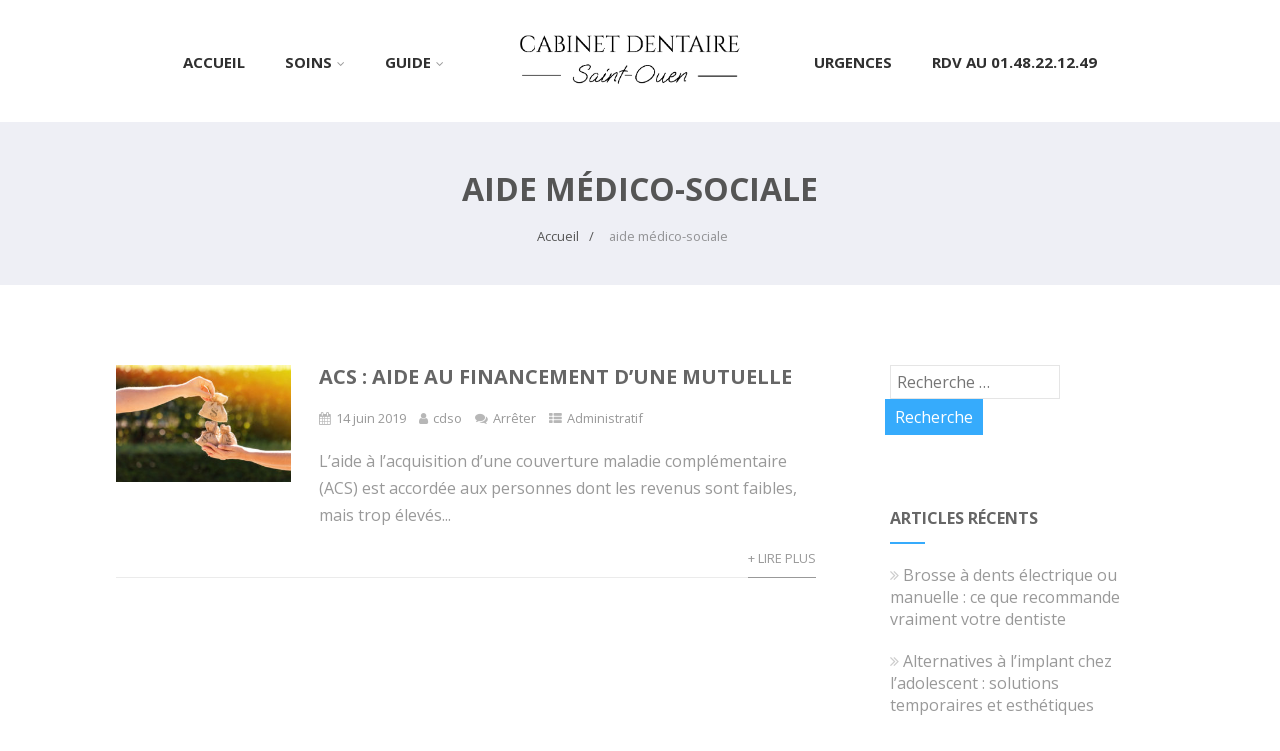

--- FILE ---
content_type: text/html; charset=UTF-8
request_url: https://cabinetdentairesaintouen.com/tag/aide-medico-sociale/
body_size: 15436
content:

<!DOCTYPE html>
<html xmlns="http://www.w3.org/1999/xhtml" lang="fr-FR" >
<head>
	<meta name="jungleup" content="c2d41ddc3c5595a834c505a5a49e670d">
<meta http-equiv="Content-Type" content="text/html; charset=UTF-8" />	
<!--[if IE]><meta http-equiv="X-UA-Compatible" content="IE=edge,chrome=1"><![endif]-->
<meta name="viewport" content="width=device-width, initial-scale=1.0, shrink-to-fit=no"/>
<link rel="profile" href="http://gmpg.org/xfn/11"/>




<meta property="og:title" content="ACS : aide au financement d&rsquo;une mutuelle"/>
<meta property="og:type" content="website"/>
<meta property="og:url" content="https://cabinetdentairesaintouen.com" />

<meta property="og:description" content=""/>
  <meta property="og:image" content="https://cabinetdentairesaintouen.com/wp-content/uploads/2019/06/shutterstock_523778230.jpg"/>
  <meta property="og:site_name" content=""/>


<!--HOME-->


<!--Summary-->

<!--Photo-->


<!--Product-->

<link rel="pingback" href="https://cabinetdentairesaintouen.com/xmlrpc.php" /> 
<meta name='robots' content='index, follow, max-image-preview:large, max-snippet:-1, max-video-preview:-1' />

	<!-- This site is optimized with the Yoast SEO plugin v26.7 - https://yoast.com/wordpress/plugins/seo/ -->
	<title>aide médico-sociale Archives -</title>
	<link rel="canonical" href="https://cabinetdentairesaintouen.com/tag/aide-medico-sociale/" />
	<meta property="og:locale" content="fr_FR" />
	<meta property="og:type" content="article" />
	<meta property="og:title" content="aide médico-sociale Archives -" />
	<meta property="og:url" content="https://cabinetdentairesaintouen.com/tag/aide-medico-sociale/" />
	<meta name="twitter:card" content="summary_large_image" />
	<script type="application/ld+json" class="yoast-schema-graph">{"@context":"https://schema.org","@graph":[{"@type":"CollectionPage","@id":"https://cabinetdentairesaintouen.com/tag/aide-medico-sociale/","url":"https://cabinetdentairesaintouen.com/tag/aide-medico-sociale/","name":"aide médico-sociale Archives -","isPartOf":{"@id":"http://cabinetdentairesaintouen.com/#website"},"primaryImageOfPage":{"@id":"https://cabinetdentairesaintouen.com/tag/aide-medico-sociale/#primaryimage"},"image":{"@id":"https://cabinetdentairesaintouen.com/tag/aide-medico-sociale/#primaryimage"},"thumbnailUrl":"https://cabinetdentairesaintouen.com/wp-content/uploads/2019/06/shutterstock_523778230.jpg","breadcrumb":{"@id":"https://cabinetdentairesaintouen.com/tag/aide-medico-sociale/#breadcrumb"},"inLanguage":"fr-FR"},{"@type":"ImageObject","inLanguage":"fr-FR","@id":"https://cabinetdentairesaintouen.com/tag/aide-medico-sociale/#primaryimage","url":"https://cabinetdentairesaintouen.com/wp-content/uploads/2019/06/shutterstock_523778230.jpg","contentUrl":"https://cabinetdentairesaintouen.com/wp-content/uploads/2019/06/shutterstock_523778230.jpg","width":500,"height":334},{"@type":"BreadcrumbList","@id":"https://cabinetdentairesaintouen.com/tag/aide-medico-sociale/#breadcrumb","itemListElement":[{"@type":"ListItem","position":1,"name":"Accueil","item":"http://cabinetdentairesaintouen.com/"},{"@type":"ListItem","position":2,"name":"aide médico-sociale"}]},{"@type":"WebSite","@id":"http://cabinetdentairesaintouen.com/#website","url":"http://cabinetdentairesaintouen.com/","name":"","description":"","potentialAction":[{"@type":"SearchAction","target":{"@type":"EntryPoint","urlTemplate":"http://cabinetdentairesaintouen.com/?s={search_term_string}"},"query-input":{"@type":"PropertyValueSpecification","valueRequired":true,"valueName":"search_term_string"}}],"inLanguage":"fr-FR"}]}</script>
	<!-- / Yoast SEO plugin. -->


<link rel='dns-prefetch' href='//fonts.googleapis.com' />
<link rel="alternate" type="application/rss+xml" title=" &raquo; Flux" href="https://cabinetdentairesaintouen.com/feed/" />
<link rel="alternate" type="application/rss+xml" title=" &raquo; Flux des commentaires" href="https://cabinetdentairesaintouen.com/comments/feed/" />
<link rel="alternate" type="application/rss+xml" title=" &raquo; Flux de l’étiquette aide médico-sociale" href="https://cabinetdentairesaintouen.com/tag/aide-medico-sociale/feed/" />
<style id='wp-img-auto-sizes-contain-inline-css' type='text/css'>
img:is([sizes=auto i],[sizes^="auto," i]){contain-intrinsic-size:3000px 1500px}
/*# sourceURL=wp-img-auto-sizes-contain-inline-css */
</style>
<style id='wp-emoji-styles-inline-css' type='text/css'>

	img.wp-smiley, img.emoji {
		display: inline !important;
		border: none !important;
		box-shadow: none !important;
		height: 1em !important;
		width: 1em !important;
		margin: 0 0.07em !important;
		vertical-align: -0.1em !important;
		background: none !important;
		padding: 0 !important;
	}
/*# sourceURL=wp-emoji-styles-inline-css */
</style>
<style id='wp-block-library-inline-css' type='text/css'>
:root{--wp-block-synced-color:#7a00df;--wp-block-synced-color--rgb:122,0,223;--wp-bound-block-color:var(--wp-block-synced-color);--wp-editor-canvas-background:#ddd;--wp-admin-theme-color:#007cba;--wp-admin-theme-color--rgb:0,124,186;--wp-admin-theme-color-darker-10:#006ba1;--wp-admin-theme-color-darker-10--rgb:0,107,160.5;--wp-admin-theme-color-darker-20:#005a87;--wp-admin-theme-color-darker-20--rgb:0,90,135;--wp-admin-border-width-focus:2px}@media (min-resolution:192dpi){:root{--wp-admin-border-width-focus:1.5px}}.wp-element-button{cursor:pointer}:root .has-very-light-gray-background-color{background-color:#eee}:root .has-very-dark-gray-background-color{background-color:#313131}:root .has-very-light-gray-color{color:#eee}:root .has-very-dark-gray-color{color:#313131}:root .has-vivid-green-cyan-to-vivid-cyan-blue-gradient-background{background:linear-gradient(135deg,#00d084,#0693e3)}:root .has-purple-crush-gradient-background{background:linear-gradient(135deg,#34e2e4,#4721fb 50%,#ab1dfe)}:root .has-hazy-dawn-gradient-background{background:linear-gradient(135deg,#faaca8,#dad0ec)}:root .has-subdued-olive-gradient-background{background:linear-gradient(135deg,#fafae1,#67a671)}:root .has-atomic-cream-gradient-background{background:linear-gradient(135deg,#fdd79a,#004a59)}:root .has-nightshade-gradient-background{background:linear-gradient(135deg,#330968,#31cdcf)}:root .has-midnight-gradient-background{background:linear-gradient(135deg,#020381,#2874fc)}:root{--wp--preset--font-size--normal:16px;--wp--preset--font-size--huge:42px}.has-regular-font-size{font-size:1em}.has-larger-font-size{font-size:2.625em}.has-normal-font-size{font-size:var(--wp--preset--font-size--normal)}.has-huge-font-size{font-size:var(--wp--preset--font-size--huge)}.has-text-align-center{text-align:center}.has-text-align-left{text-align:left}.has-text-align-right{text-align:right}.has-fit-text{white-space:nowrap!important}#end-resizable-editor-section{display:none}.aligncenter{clear:both}.items-justified-left{justify-content:flex-start}.items-justified-center{justify-content:center}.items-justified-right{justify-content:flex-end}.items-justified-space-between{justify-content:space-between}.screen-reader-text{border:0;clip-path:inset(50%);height:1px;margin:-1px;overflow:hidden;padding:0;position:absolute;width:1px;word-wrap:normal!important}.screen-reader-text:focus{background-color:#ddd;clip-path:none;color:#444;display:block;font-size:1em;height:auto;left:5px;line-height:normal;padding:15px 23px 14px;text-decoration:none;top:5px;width:auto;z-index:100000}html :where(.has-border-color){border-style:solid}html :where([style*=border-top-color]){border-top-style:solid}html :where([style*=border-right-color]){border-right-style:solid}html :where([style*=border-bottom-color]){border-bottom-style:solid}html :where([style*=border-left-color]){border-left-style:solid}html :where([style*=border-width]){border-style:solid}html :where([style*=border-top-width]){border-top-style:solid}html :where([style*=border-right-width]){border-right-style:solid}html :where([style*=border-bottom-width]){border-bottom-style:solid}html :where([style*=border-left-width]){border-left-style:solid}html :where(img[class*=wp-image-]){height:auto;max-width:100%}:where(figure){margin:0 0 1em}html :where(.is-position-sticky){--wp-admin--admin-bar--position-offset:var(--wp-admin--admin-bar--height,0px)}@media screen and (max-width:600px){html :where(.is-position-sticky){--wp-admin--admin-bar--position-offset:0px}}

/*# sourceURL=wp-block-library-inline-css */
</style><style id='global-styles-inline-css' type='text/css'>
:root{--wp--preset--aspect-ratio--square: 1;--wp--preset--aspect-ratio--4-3: 4/3;--wp--preset--aspect-ratio--3-4: 3/4;--wp--preset--aspect-ratio--3-2: 3/2;--wp--preset--aspect-ratio--2-3: 2/3;--wp--preset--aspect-ratio--16-9: 16/9;--wp--preset--aspect-ratio--9-16: 9/16;--wp--preset--color--black: #000000;--wp--preset--color--cyan-bluish-gray: #abb8c3;--wp--preset--color--white: #ffffff;--wp--preset--color--pale-pink: #f78da7;--wp--preset--color--vivid-red: #cf2e2e;--wp--preset--color--luminous-vivid-orange: #ff6900;--wp--preset--color--luminous-vivid-amber: #fcb900;--wp--preset--color--light-green-cyan: #7bdcb5;--wp--preset--color--vivid-green-cyan: #00d084;--wp--preset--color--pale-cyan-blue: #8ed1fc;--wp--preset--color--vivid-cyan-blue: #0693e3;--wp--preset--color--vivid-purple: #9b51e0;--wp--preset--gradient--vivid-cyan-blue-to-vivid-purple: linear-gradient(135deg,rgb(6,147,227) 0%,rgb(155,81,224) 100%);--wp--preset--gradient--light-green-cyan-to-vivid-green-cyan: linear-gradient(135deg,rgb(122,220,180) 0%,rgb(0,208,130) 100%);--wp--preset--gradient--luminous-vivid-amber-to-luminous-vivid-orange: linear-gradient(135deg,rgb(252,185,0) 0%,rgb(255,105,0) 100%);--wp--preset--gradient--luminous-vivid-orange-to-vivid-red: linear-gradient(135deg,rgb(255,105,0) 0%,rgb(207,46,46) 100%);--wp--preset--gradient--very-light-gray-to-cyan-bluish-gray: linear-gradient(135deg,rgb(238,238,238) 0%,rgb(169,184,195) 100%);--wp--preset--gradient--cool-to-warm-spectrum: linear-gradient(135deg,rgb(74,234,220) 0%,rgb(151,120,209) 20%,rgb(207,42,186) 40%,rgb(238,44,130) 60%,rgb(251,105,98) 80%,rgb(254,248,76) 100%);--wp--preset--gradient--blush-light-purple: linear-gradient(135deg,rgb(255,206,236) 0%,rgb(152,150,240) 100%);--wp--preset--gradient--blush-bordeaux: linear-gradient(135deg,rgb(254,205,165) 0%,rgb(254,45,45) 50%,rgb(107,0,62) 100%);--wp--preset--gradient--luminous-dusk: linear-gradient(135deg,rgb(255,203,112) 0%,rgb(199,81,192) 50%,rgb(65,88,208) 100%);--wp--preset--gradient--pale-ocean: linear-gradient(135deg,rgb(255,245,203) 0%,rgb(182,227,212) 50%,rgb(51,167,181) 100%);--wp--preset--gradient--electric-grass: linear-gradient(135deg,rgb(202,248,128) 0%,rgb(113,206,126) 100%);--wp--preset--gradient--midnight: linear-gradient(135deg,rgb(2,3,129) 0%,rgb(40,116,252) 100%);--wp--preset--font-size--small: 13px;--wp--preset--font-size--medium: 20px;--wp--preset--font-size--large: 36px;--wp--preset--font-size--x-large: 42px;--wp--preset--spacing--20: 0.44rem;--wp--preset--spacing--30: 0.67rem;--wp--preset--spacing--40: 1rem;--wp--preset--spacing--50: 1.5rem;--wp--preset--spacing--60: 2.25rem;--wp--preset--spacing--70: 3.38rem;--wp--preset--spacing--80: 5.06rem;--wp--preset--shadow--natural: 6px 6px 9px rgba(0, 0, 0, 0.2);--wp--preset--shadow--deep: 12px 12px 50px rgba(0, 0, 0, 0.4);--wp--preset--shadow--sharp: 6px 6px 0px rgba(0, 0, 0, 0.2);--wp--preset--shadow--outlined: 6px 6px 0px -3px rgb(255, 255, 255), 6px 6px rgb(0, 0, 0);--wp--preset--shadow--crisp: 6px 6px 0px rgb(0, 0, 0);}:where(.is-layout-flex){gap: 0.5em;}:where(.is-layout-grid){gap: 0.5em;}body .is-layout-flex{display: flex;}.is-layout-flex{flex-wrap: wrap;align-items: center;}.is-layout-flex > :is(*, div){margin: 0;}body .is-layout-grid{display: grid;}.is-layout-grid > :is(*, div){margin: 0;}:where(.wp-block-columns.is-layout-flex){gap: 2em;}:where(.wp-block-columns.is-layout-grid){gap: 2em;}:where(.wp-block-post-template.is-layout-flex){gap: 1.25em;}:where(.wp-block-post-template.is-layout-grid){gap: 1.25em;}.has-black-color{color: var(--wp--preset--color--black) !important;}.has-cyan-bluish-gray-color{color: var(--wp--preset--color--cyan-bluish-gray) !important;}.has-white-color{color: var(--wp--preset--color--white) !important;}.has-pale-pink-color{color: var(--wp--preset--color--pale-pink) !important;}.has-vivid-red-color{color: var(--wp--preset--color--vivid-red) !important;}.has-luminous-vivid-orange-color{color: var(--wp--preset--color--luminous-vivid-orange) !important;}.has-luminous-vivid-amber-color{color: var(--wp--preset--color--luminous-vivid-amber) !important;}.has-light-green-cyan-color{color: var(--wp--preset--color--light-green-cyan) !important;}.has-vivid-green-cyan-color{color: var(--wp--preset--color--vivid-green-cyan) !important;}.has-pale-cyan-blue-color{color: var(--wp--preset--color--pale-cyan-blue) !important;}.has-vivid-cyan-blue-color{color: var(--wp--preset--color--vivid-cyan-blue) !important;}.has-vivid-purple-color{color: var(--wp--preset--color--vivid-purple) !important;}.has-black-background-color{background-color: var(--wp--preset--color--black) !important;}.has-cyan-bluish-gray-background-color{background-color: var(--wp--preset--color--cyan-bluish-gray) !important;}.has-white-background-color{background-color: var(--wp--preset--color--white) !important;}.has-pale-pink-background-color{background-color: var(--wp--preset--color--pale-pink) !important;}.has-vivid-red-background-color{background-color: var(--wp--preset--color--vivid-red) !important;}.has-luminous-vivid-orange-background-color{background-color: var(--wp--preset--color--luminous-vivid-orange) !important;}.has-luminous-vivid-amber-background-color{background-color: var(--wp--preset--color--luminous-vivid-amber) !important;}.has-light-green-cyan-background-color{background-color: var(--wp--preset--color--light-green-cyan) !important;}.has-vivid-green-cyan-background-color{background-color: var(--wp--preset--color--vivid-green-cyan) !important;}.has-pale-cyan-blue-background-color{background-color: var(--wp--preset--color--pale-cyan-blue) !important;}.has-vivid-cyan-blue-background-color{background-color: var(--wp--preset--color--vivid-cyan-blue) !important;}.has-vivid-purple-background-color{background-color: var(--wp--preset--color--vivid-purple) !important;}.has-black-border-color{border-color: var(--wp--preset--color--black) !important;}.has-cyan-bluish-gray-border-color{border-color: var(--wp--preset--color--cyan-bluish-gray) !important;}.has-white-border-color{border-color: var(--wp--preset--color--white) !important;}.has-pale-pink-border-color{border-color: var(--wp--preset--color--pale-pink) !important;}.has-vivid-red-border-color{border-color: var(--wp--preset--color--vivid-red) !important;}.has-luminous-vivid-orange-border-color{border-color: var(--wp--preset--color--luminous-vivid-orange) !important;}.has-luminous-vivid-amber-border-color{border-color: var(--wp--preset--color--luminous-vivid-amber) !important;}.has-light-green-cyan-border-color{border-color: var(--wp--preset--color--light-green-cyan) !important;}.has-vivid-green-cyan-border-color{border-color: var(--wp--preset--color--vivid-green-cyan) !important;}.has-pale-cyan-blue-border-color{border-color: var(--wp--preset--color--pale-cyan-blue) !important;}.has-vivid-cyan-blue-border-color{border-color: var(--wp--preset--color--vivid-cyan-blue) !important;}.has-vivid-purple-border-color{border-color: var(--wp--preset--color--vivid-purple) !important;}.has-vivid-cyan-blue-to-vivid-purple-gradient-background{background: var(--wp--preset--gradient--vivid-cyan-blue-to-vivid-purple) !important;}.has-light-green-cyan-to-vivid-green-cyan-gradient-background{background: var(--wp--preset--gradient--light-green-cyan-to-vivid-green-cyan) !important;}.has-luminous-vivid-amber-to-luminous-vivid-orange-gradient-background{background: var(--wp--preset--gradient--luminous-vivid-amber-to-luminous-vivid-orange) !important;}.has-luminous-vivid-orange-to-vivid-red-gradient-background{background: var(--wp--preset--gradient--luminous-vivid-orange-to-vivid-red) !important;}.has-very-light-gray-to-cyan-bluish-gray-gradient-background{background: var(--wp--preset--gradient--very-light-gray-to-cyan-bluish-gray) !important;}.has-cool-to-warm-spectrum-gradient-background{background: var(--wp--preset--gradient--cool-to-warm-spectrum) !important;}.has-blush-light-purple-gradient-background{background: var(--wp--preset--gradient--blush-light-purple) !important;}.has-blush-bordeaux-gradient-background{background: var(--wp--preset--gradient--blush-bordeaux) !important;}.has-luminous-dusk-gradient-background{background: var(--wp--preset--gradient--luminous-dusk) !important;}.has-pale-ocean-gradient-background{background: var(--wp--preset--gradient--pale-ocean) !important;}.has-electric-grass-gradient-background{background: var(--wp--preset--gradient--electric-grass) !important;}.has-midnight-gradient-background{background: var(--wp--preset--gradient--midnight) !important;}.has-small-font-size{font-size: var(--wp--preset--font-size--small) !important;}.has-medium-font-size{font-size: var(--wp--preset--font-size--medium) !important;}.has-large-font-size{font-size: var(--wp--preset--font-size--large) !important;}.has-x-large-font-size{font-size: var(--wp--preset--font-size--x-large) !important;}
/*# sourceURL=global-styles-inline-css */
</style>

<style id='classic-theme-styles-inline-css' type='text/css'>
/*! This file is auto-generated */
.wp-block-button__link{color:#fff;background-color:#32373c;border-radius:9999px;box-shadow:none;text-decoration:none;padding:calc(.667em + 2px) calc(1.333em + 2px);font-size:1.125em}.wp-block-file__button{background:#32373c;color:#fff;text-decoration:none}
/*# sourceURL=/wp-includes/css/classic-themes.min.css */
</style>
<link rel='stylesheet' id='optimizer-style-css' href='https://cabinetdentairesaintouen.com/wp-content/themes/optimizer_pro/style.css' type='text/css' media='all' />
<link rel='stylesheet' id='optimizer-style-core-css' href='https://cabinetdentairesaintouen.com/wp-content/themes/optimizer_pro/style_core.css' type='text/css' media='all' />
<link rel='stylesheet' id='optimizer-icons-css' href='https://cabinetdentairesaintouen.com/wp-content/themes/optimizer_pro/assets/fonts/font-awesome.css' type='text/css' media='all' />
<link rel='stylesheet' id='optimizer_google_fonts-css' href='//fonts.googleapis.com/css?display=swap&#038;family=Open+Sans%3Aregular%2Citalic%2C300%2C600%2C700%2C800%26subset%3Dlatin%2C' type='text/css' media='screen' />
<script type="text/javascript" src="https://cabinetdentairesaintouen.com/wp-includes/js/jquery/jquery.min.js" id="jquery-core-js"></script>
<script type="text/javascript" src="https://cabinetdentairesaintouen.com/wp-includes/js/jquery/jquery-migrate.min.js" id="jquery-migrate-js"></script>
<script type="text/javascript" id="jquery-migrate-js-after">
/* <![CDATA[ */
jQuery(function() {  jQuery(".so-panel.widget").each(function (){   jQuery(this).attr("id", jQuery(this).find(".so_widget_id").attr("data-panel-id"))  });  });
//# sourceURL=jquery-migrate-js-after
/* ]]> */
</script>
<link rel="https://api.w.org/" href="https://cabinetdentairesaintouen.com/wp-json/" /><link rel="alternate" title="JSON" type="application/json" href="https://cabinetdentairesaintouen.com/wp-json/wp/v2/tags/107" /><style type="text/css">

/*Fixed Background*/

	/*BOXED LAYOUT*/
	.site_boxed .layer_wrapper, body.home.site_boxed #slidera {width: 85%;float: left;margin: 0 7.5%;
	background-color: #ffffff;}
	.site_boxed .stat_bg, .site_boxed .stat_bg_overlay, .site_boxed .stat_bg img, .site_boxed .is-sticky .header{width:85%;}
	.site_boxed .social_buttons{background-color: #ffffff;}
	.site_boxed .center {width: 95%;margin: 0 auto;}
	.site_boxed .head_top .center{ width:95%;}
	/*Left Sidebar*/
	@media screen and (min-width: 960px){
	.header_sidebar.site_boxed #slidera, .header_sidebar.site_boxed .home_wrap.layer_wrapper, .header_sidebar.site_boxed .footer_wrap.layer_wrapper, .header_sidebar.site_boxed .page_wrap.layer_wrapper, .header_sidebar.site_boxed .post_wrap.layer_wrapper, .header_sidebar.site_boxed .page_blog_wrap.layer_wrapper, .header_sidebar.site_boxed .page_contact_wrap.layer_wrapper, .header_sidebar.site_boxed .page_fullwidth_wrap.layer_wrapper, .header_sidebar.site_boxed .category_wrap.layer_wrapper, .header_sidebar.site_boxed .search_wrap.layer_wrapper, .header_sidebar.site_boxed .fofo_wrap.layer_wrapper, .header_sidebar .site_boxed .author_wrap.layer_wrapper, .header_sidebar.site_boxed .head_top{width: calc(85% - 300px)!important;margin-left: calc(300px + 7.5%)!important;}
	.header_sidebar.site_boxed .stat_bg_overlay, .header_sidebar.site_boxed .stat_bg{width: calc(85% - 300px)!important;left: 300px;}
	
	}



/*Site Content Text Style*/
body, input, textarea{ 
	font-family:Open Sans; 	font-size:16px; 	}

.single_metainfo, .single_post .single_metainfo a, a:link, a:visited, .single_post_content .tabs li a{ color:#999999;}
body .listing-item .lt_cats a{ color:#999999;}

.sidr-class-header_s.sidr-class-head_search i:before {font-family: 'FontAwesome', Open Sans; ;}

/*LINK COLOR*/
.org_comment a, .thn_post_wrap a:not(.wp-block-button__link):link, .thn_post_wrap a:not(.wp-block-button__link):visited, .lts_lightbox_content a:link, .lts_lightbox_content a:visited, .athor_desc a:link, .athor_desc a:visited, .product_meta a:hover{color:#3590ea;}
.org_comment a:hover, .thn_post_wrap a:not(.wp-block-button__link):link:hover, .lts_lightbox_content a:link:hover, .lts_lightbox_content a:visited:hover, .athor_desc a:link:hover, .athor_desc a:visited:hover{color:#1e73be;}






.page_head, .author_div, .single.single_style_header .single_post_header{ background-color:#EEEFF5; color:#555555;text-align:center;}
.page_head .postitle{color:#555555;}	
.page_head .layerbread a, .page_head .woocommerce-breadcrumb{color:#555555;}	
.single_post_header, .single.single_style_header .single_post_content .postitle, .single_style_header .single_metainfo, .single_style_header .single_metainfo i, .single_style_header .single_metainfo a{color:#555555;}




/*-----------------------------Static Slider Content box------------------------------------*/
.stat_content_inner .center{width:78%;}
.stat_content_inner{bottom:13%; color:#0a0a0a;}

/*SLIDER HEIGHT RESTRICT*/
.static_gallery.nivoSlider, #zn_nivo{ max-height: 70vh!important;}
#stat_img.stat_has_vid { max-height: 70vh!important; overflow: hidden;}
.stat_bg img, .stat_bg, .stat_bg_img, .stat_bg_overlay{ height: 70vh!important; }



/*SLIDER FONT SIZE*/
#accordion h3 a, #zn_nivo h3 a{font-size:36px; line-height:1.3em}
/*STATIC SLIDE CTA BUTTONS COLORS*/
.static_cta1.cta_hollow, .static_cta1.cta_hollow_big, .static_cta1.cta_hollow_small, .static_cta1.cta_square_hollow, .static_cta1.cta_square_hollow_big, .static_cta1.cta_square_hollow_small{ background:transparent!important; color:#000000;}
.static_cta1.cta_flat, .static_cta1.cta_flat_big, .static_cta1.cta_flat_small, .static_cta1.cta_rounded, .static_cta1.cta_rounded_big, .static_cta1.cta_rounded_small, .static_cta1.cta_hollow:hover, .static_cta1.cta_hollow_big:hover, .static_cta1.cta_hollow_small:hover, .static_cta1.cta_square, .static_cta1.cta_square_small, .static_cta1.cta_square_big, .static_cta1.cta_square_hollow:hover, .static_cta1.cta_square_hollow_small:hover, .static_cta1.cta_square_hollow_big:hover{ background:#dbe520!important; color:#000000; border-color:#dbe520!important;}


.static_cta2.cta_hollow, .static_cta2.cta_hollow_big, .static_cta2.cta_hollow_small, .static_cta2.cta_square_hollow, .static_cta2.cta_square_hollow_big, .static_cta2.cta_square_hollow_small{ background:transparent!important; color:#ffffff;}
.static_cta2.cta_flat, .static_cta2.cta_flat_big, .static_cta2.cta_flat_small, .static_cta2.cta_rounded, .static_cta2.cta_rounded_big, .static_cta2.cta_rounded_small, .static_cta2.cta_hollow:hover, .static_cta2.cta_hollow_big:hover, .static_cta2.cta_hollow_small:hover, .static_cta2.cta_square, .static_cta2.cta_square_small, .static_cta2.cta_square_big, .static_cta2.cta_square_hollow:hover, .static_cta2.cta_square_hollow_small:hover, .static_cta2.cta_square_hollow_big:hover{ background:#36abfc!important; color:#ffffff; border-color:#36abfc!important;}

/*------------------------SLIDER HEIGHT----------------------*/
/*Slider Height*/
#accordion, #slide_acord, .accord_overlay{ height:500px;}
.kwicks li{ max-height:500px;min-height:500px;}



/*-----------------------------COLORS------------------------------------*/
		/*Header Color*/
		.header{ position:relative!important; background-color:#ffffff; 
				}
		
				
		.header_sidebar .head_inner{background-color:#ffffff; }
		
									/*If Header and Background both set to White Display a Border under the Header*/
				body.single .header{box-shadow: 0 0 3px rgba(0, 0, 0, 0.25);}
							
		/*Boxed Header should have boxed width*/
		body.home.site_boxed .header_wrap.layer_wrapper{width: 85%;float: left;margin: 0 7.5%;}

		.home.has_trans_header.page .header, .home.has_trans_header.page-template-page-frontpage_template .is-sticky .header{ background-color:#ffffff!important;}
		@media screen and (max-width: 480px){
		.home.has_trans_header .header{ background-color:#ffffff!important;}
		}
		
				
		.home .is-sticky .header, .page_header_transparent .is-sticky .header{ position:fixed!important; background-color:#ffffff!important;box-shadow: 0 0 4px rgba(0, 0, 0, 0.2)!important; transition-delay:0.3s; -webkit-transition-delay:0.3s; -moz-transition-delay:0.3s;}
		
		/*TOPBAR COLORS*/
		.head_top, #topbar_menu ul li a{ font-size:15px;}
		.head_top, .page_header_transparent .is-sticky .head_top, #topbar_menu #optimizer_minicart {background-color:#333333;}
		#topbar_menu #optimizer_minicart{color:#ffffff;}
		.page_header_transparent .head_top {  background: rgba(0, 0, 0, 0.3);}
		.head_search, .top_head_soc a, .tophone_on .head_phone, .tophone_on .head_phone span, .tophone_on .head_phone i, .tophone_on .head_phone a, .topsearch_on .head_phone a, .topsearch_on .head_search i, #topbar_menu ul li a, body.has_trans_header.home .is-sticky .head_top a, body.page_header_transparent .is-sticky .head_top a, body.has_trans_header.home .is-sticky #topbar_menu ul li a, body.page_header_transparent .is-sticky #topbar_menu ul li a, #topbar-hamburger-menu{color:#ffffff;}
		.head_top .social_bookmarks.bookmark_hexagon a:before {border-bottom-color: rgba(255,255,255, 0.3)!important;}
		.head_top .social_bookmarks.bookmark_hexagon a i {background-color:rgba(255,255,255, 0.3)!important;}
		.head_top .social_bookmarks.bookmark_hexagon a:after { border-top-color:rgba(255,255,255, 0.3)!important;}
		
		/*LOGO*/
				.logo h2, .logo h1, .logo h2 a, .logo h1 a{ 
			font-family:'Open Sans'; 			font-size:36px;			color:#555555;
      }

      .logo img { max-width: 250px; }';       
		span.desc{font-size: 12px;}
		body.has_trans_header.home .header .logo h2, body.has_trans_header.home .header .logo h1, body.has_trans_header.home .header .logo h2 a, body.has_trans_header.home .header .logo h1 a, body.has_trans_header.home span.desc, body.page_header_transparent .header .logo h2, body.page_header_transparent .header .logo h1, body.page_header_transparent .header .logo h2 a, body.page_header_transparent .header .logo h1 a, body.page_header_transparent span.desc, body.has_trans_header.home .head_top a{ color:#2d2d2d;}
		body.has_trans_header .is-sticky .header .logo h2 a, body.has_trans_header .is-sticky .header .logo h1 a, body.page_header_transparent .is-sticky .header .logo h2 a, body.page_header_transparent .is-sticky .header .logo h1 a{color:#555555;}
		#simple-menu, body.home.has_trans_header .is-sticky #simple-menu{color:#303030;}
		body.home.has_trans_header #simple-menu{color:#2d2d2d;}
		span.desc{color:#555555;}
		body.has_trans_header.home .is-sticky span.desc, body.page_header_transparent .is-sticky span.desc{color:#555555;}
		
		body.has_trans_header.home .is-sticky .header .logo h2 a, body.has_trans_header.home .is-sticky .header .logo h1 a, body.page_header_transparent .is-sticky .header .logo h2 a, body.page_header_transparent .is-sticky .header .logo h1 a{color:#555555;}
				
		/*MENU Text Color*/
		#topmenu ul li a, .header_s.head_search i{color:#303030;}
		body.has_trans_header.home #topmenu ul li a, body.page_header_transparent #topmenu ul li a, body.page_header_transparent .head_top a, body.has_trans_header.home #topbar_menu ul li a, body.page_header_transparent #topbar_menu ul li a, .home.has_trans_header .head_soc .social_bookmarks a, .page_header_transparent .head_soc .social_bookmarks a{ color:#2d2d2d;}
		body.header_sidebar.home #topmenu ul li a, #topmenu #optimizer_minicart{color:#303030;}
      
      #topmenu ul li ul:not(.mega-sub-menu){background-color:rgba(0,0,0, 0.5);}
      
		#topmenu ul li ul li a:hover{ background-color:#36abfc; color:#FFFFFF;}
		.head_soc .social_bookmarks a, .home.has_trans_header .is-sticky .head_soc .social_bookmarks a, .page_header_transparent .is-sticky .head_soc .social_bookmarks a{color:#303030;}
		.head_soc .social_bookmarks.bookmark_hexagon a:before {border-bottom-color: rgba(48,48,48, 0.3)!important;}
		.head_soc .social_bookmarks.bookmark_hexagon a i {background-color:rgba(48,48,48, 0.3)!important;}
		.head_soc .social_bookmarks.bookmark_hexagon a:after { border-top-color:rgba(48,48,48, 0.3)!important;}
		body.has_trans_header.home .is-sticky #topmenu ul li a, body.page_header_transparent .is-sticky #topmenu ul li a{color:#303030;}
      
      /*SUBMENU Text Color*/
      #topmenu ul li ul li a, body.has_trans_header.home #topbar_menu ul li ul li a, body.page_header_transparent #topbar_menu ul li ul li a, body.header_sidebar.home #topmenu ul li a{color:#ffffff;}

		/*Menu Highlight*/
		#topmenu li.menu_highlight_slim{ border-color:#303030;}
		#topmenu li.menu_highlight_slim:hover{ background-color:#36abfc;border-color:#36abfc;}
		#topmenu li.menu_highlight_slim:hover>a{ color:#FFFFFF!important;}
		#topmenu li.menu_highlight{ background-color:#36abfc; border-color:#36abfc;}
		#topmenu li.menu_highlight a, #topmenu li.menu_highlight_slim a{color:#FFFFFF!important;}
		#topmenu li.menu_highlight:hover{border-color:#36abfc; background-color:transparent;}
		#topmenu li.menu_highlight:hover>a{ color:#36abfc!important;}
		
		#topmenu ul li.menu_hover a{border-color:#259ded;}
		#topmenu ul.menu>li:hover:after{background-color:#259ded;}
		#topmenu ul li.menu_hover>a, body.has_trans_header.home #topmenu ul li.menu_hover>a, #topmenu ul li.current-menu-item>a[href*="#"]:hover{color:#259ded;}
		#topmenu ul li.current-menu-item>a, body.header_sidebar #topmenu ul li.current-menu-item>a, body.has_trans_header.header_sidebar .is-sticky #topmenu ul li.current-menu-item>a, body.page_header_transparent.header_sidebar .is-sticky #topmenu ul li.current-menu-item>a{color:#259ded;}
		#topmenu ul li.current-menu-item.onepagemenu_highlight>a, body.header_sidebar #topmenu ul li.menu_hover>a{color:#259ded!important;}
		#topmenu ul li ul li.current-menu-item.onepagemenu_highlight a { color: #FFFFFF!important;}
		#topmenu ul li ul{border-color:#259ded transparent transparent transparent;}

		.logo_center_left #topmenu, .logo_center #topmenu{background-color:;}
		.left_header_content, .left_header_content a{color:#303030;}


		/*BASE Color*/
		.widget_border, .heading_border, #wp-calendar #today, .thn_post_wrap .more-link:hover, .moretag:hover, .search_term #searchsubmit, .error_msg #searchsubmit, #searchsubmit, .optimizer_pagenav a:hover, .nav-box a:hover .left_arro, .nav-box a:hover .right_arro, .pace .pace-progress, .homeposts_title .menu_border, span.widget_border, .ast_login_widget #loginform #wp-submit, .prog_wrap, .lts_layout1 a.image, .lts_layout2 a.image, .lts_layout3 a.image, .rel_tab:hover .related_img, .wpcf7-submit, .nivoinner .slide_button_wrap .lts_button, #accordion .slide_button_wrap .lts_button, .img_hover, p.form-submit #submit, .contact_form_wrap, .style2 .contact_form_wrap .contact_button, .style3 .contact_form_wrap .contact_button, .style4 .contact_form_wrap .contact_button, .optimizer_front_slider #opt_carousel .slidee li .acord_text .slide_button_wrap a, .hover_topborder .midrow_block:before, .acord_text p a{background-color:#36abfc;} 
		
		.share_active, .comm_auth a, .logged-in-as a, .citeping a, .lay3 h2 a:hover, .lay4 h2 a:hover, .lay5 .postitle a:hover, .nivo-caption p a, .org_comment a, .org_ping a, .no_contact_map .contact_submit input, .contact_submit input:hover, .widget_calendar td a, .ast_biotxt a, .ast_bio .ast_biotxt h3, .lts_layout2 .listing-item h2 a:hover, .lts_layout3 .listing-item h2 a:hover, .lts_layout4 .listing-item h2 a:hover, .lts_layout5 .listing-item h2 a:hover, .rel_tab:hover .rel_hover, .post-password-form input[type~=submit], .bio_head h3, .blog_mo a:hover, .ast_navigation a:hover, .lts_layout4 .blog_mo a:hover{color:#36abfc;}
		#home_widgets .widget .thn_wgt_tt, #sidebar .widget .thn_wgt_tt, #footer .widget .thn_wgt_tt, .astwt_iframe a, .ast_bio .ast_biotxt h3, .ast_bio .ast_biotxt a, .nav-box a span{color:#36abfc;}
		.pace .pace-activity{border-top-color: #36abfc!important;border-left-color: #36abfc!important;}
		.pace .pace-progress-inner{box-shadow: 0 0 10px #36abfc, 0 0 5px #36abfc;
		  -webkit-box-shadow: 0 0 10px #36abfc, 0 0 5px #36abfc;
		  -moz-box-shadow: 0 0 10px #36abfc, 0 0 5px #36abfc;}
		
		.fotorama__thumb-border, .ast_navigation a:hover{ border-color:#36abfc!important;}
		
		.hover_colorbg .midrow_block:before{ background-color:rgba(54,171,252, 0.3);}
		
		/*Text Color on BASE COLOR Element*/
		.icon_round a, #wp-calendar #today, .moretag:hover, .search_term #searchsubmit, .error_msg #searchsubmit, .optimizer_pagenav a:hover, .ast_login_widget #loginform #wp-submit, #searchsubmit, .prog_wrap, .rel_tab .related_img i, .lay1 h2.postitle a, .nivoinner .slide_button_wrap .lts_button, #accordion .slide_button_wrap .lts_button, .lts_layout1 .icon_wrap a, .lts_layout2 .icon_wrap a, .lts_layout3 .icon_wrap a, .lts_layout1 .icon_wrap a:hover, .lts_layout2 .icon_wrap a:hover, .lts_layout3 .icon_wrap a:hover, .optimizer_front_slider #opt_carousel .slidee li .acord_text .slide_button_wrap a{color:#FFFFFF!important;}
		.thn_post_wrap .listing-item .moretag:hover, body .lts_layout1 .listing-item .title, .lts_layout2 .img_wrap .optimizer_plus, .img_hover .icon_wrap a, #footer .widgets .widget .img_hover .icon_wrap a, body .thn_post_wrap .lts_layout1 .icon_wrap a, .wpcf7-submit, p.form-submit #submit, .optimposts .type-product span.onsale, .style2 .contact_form_wrap .contact_button, .style3 .contact_form_wrap .contact_button, .style4 .contact_form_wrap .contact_button, .lay3.portfolio_wrap .post_content .catag_list, .lay3.portfolio_wrap .post_content .catag_list a, .lay3.portfolio_wrap h2 a{color:#FFFFFF!important;}
		.hover_colorbg .midrow_block:before, .hover_colorbg .midrow_block:hover .block_content, .hover_colorbg .midrow_block:hover h2, .hover_colorbg .midrow_block:hover h3, .hover_colorbg .midrow_block:hover h4, .hover_colorbg .midrow_block:hover a, .contact_form_wrap .contact_button, .contact_buttn_spinner, .acord_text p a{color:#FFFFFF!important;}		
		




/*Sidebar Widget Background Color */
#sidebar .widget{ background-color:#FFFFFF;}
/*Widget Title Color */
#sidebar .widget .widgettitle, #sidebar .widget .widgettitle a{color:#666666;}
#sidebar .widget li a, #sidebar .widget, #sidebar .widget .widget_wrap{ color:#999999;}
#sidebar .widget .widgettitle, #sidebar .widget .widgettitle a, #sidebar .home_title{font-size:16px;}

#footer .widgets .widgettitle, #copyright a{color:#ffffff;}

/*FOOTER WIDGET COLORS*/
#footer{background-color: #222222; }
#footer .widgets .widget a, #footer .widgets{color:#666666;}
#footer .widgets .ast_scoial.social_style_round_text a span{color:#666666;}
/*COPYRIGHT COLORS*/
#copyright{background-color: #333333;  background-size: cover;}
#copyright a, #copyright{color: #999999;}
.foot_soc .social_bookmarks a{color:#999999}
.foot_soc .social_bookmarks.bookmark_hexagon a:before {border-bottom-color: rgba(153,153,153, 0.3);}
.foot_soc .social_bookmarks.bookmark_hexagon a i {background-color:rgba(153,153,153, 0.3);}
.foot_soc .social_bookmarks.bookmark_hexagon a:after { border-top-color:rgba(153,153,153, 0.3);}



/*-------------------------------------TYPOGRAPHY--------------------------------------*/


/*Post Titles, headings and Menu Font*/
h1, h2, h3, h4, h5, h6, #topmenu ul li a, .postitle, .product_title{ 
   font-family:Open Sans;  
   }

#topmenu ul li a, .midrow_block h3, .lay1 h2.postitle, .more-link, .moretag, .single_post .postitle, .related_h3, .comments_template #comments, #comments_ping, #reply-title, #submit, #sidebar .widget .widgettitle, #sidebar .widget .widgettitle a, .search_term h2, .search_term #searchsubmit, .error_msg #searchsubmit, #footer .widgets .widgettitle, .home_title, body .lts_layout1 .listing-item .title, .lay4 h2.postitle, .lay2 h2.postitle a, #home_widgets .widget .widgettitle, .product_title, .page_head h1{ text-transform:uppercase;}

#topmenu ul li a{font-size:15px;}
#topmenu ul li {line-height: 15px;}

.single .single_post_content .postitle, .single-product h1.product_title, .single-product h2.product_title{font-size:32px;}

.page .page_head .postitle, .page .single_post .postitle, .archive .single_post .postitle{font-size:32px;}



/*Body Text Color*/
body, .home_cat a, .comment-form-comment textarea, .single_post_content .tabs li a, .thn_post_wrap .listing-item .moretag{ color:#999999;}
	
	

/*Post Title */
.postitle, .postitle a, .nav-box a, h3#comments, h3#comments_ping, .comment-reply-title, .related_h3, .nocomments, .lts_layout2 .listing-item h2 a, .lts_layout3 .listing-item h2 a, .lts_layout4 .listing-item h2 a, .lts_layout5 .listing-item h2 a, .author_inner h5, .product_title, .woocommerce-tabs h2, .related.products h2, .lts_layout4 .blog_mo a, .optimposts .type-product h2.postitle a, .woocommerce ul.products li.product h3, .portfolio_wrap .hover_style_5 h2 a, .portfolio_wrap .hover_style_5 .post_content .catag_list a, .portfolio_wrap .hover_style_5 .post_content .catag_list{ text-decoration:none; color:#666666;}

/*Headings Color in Post*/
.thn_post_wrap h1, .thn_post_wrap h2, .thn_post_wrap h3, .thn_post_wrap h4, .thn_post_wrap h5, .thn_post_wrap h6{color:#666666;}










.lay4 .ast_navigation .alignleft i:after, .lay5 .ast_navigation .alignleft i:after {content: "Previous Posts";}
.lay4 .ast_navigation .alignright i:after, .lay5 .ast_navigation .alignright i:after {content: "Next Posts";}
.lay4 .ast_navigation .alignleft i:after, .lay5 .ast_navigation .alignleft i:after , .lay4 .ast_navigation .alignright i:after, .lay5 .ast_navigation .alignright i:after{ font-family:Open Sans;}

.sidr{ background-color:#222222}


@media screen and (max-width: 480px){
body.home.has_trans_header .header .logo h1 a, body.home.has_trans_header .header .desc{ color:#555555!important;}
body.home.has_trans_header .header #simple-menu, body.has_trans_header.home #topmenu ul li a{color:#303030!important;}
}



@media screen and (max-width: 1024px) and (min-width: 481px){.logobefore, .logoafter{width: calc(50% - 1526px);} }


/*CUSTOM FONT---------------------------------------------------------*/
/*CUSTOM CSS*/
</style>

<!--[if IE 9]>
<style type="text/css">
.text_block_wrap, .postsblck .center, .home_testi .center, #footer .widgets, .clients_logo img{opacity:1!important;}
#topmenu ul li.megamenu{ position:static!important;}
</style>
<![endif]-->
<!--[if IE]>
#searchsubmit{padding-top:12px;}
<![endif]-->
    
            
<style type="text/css">.recentcomments a{display:inline !important;padding:0 !important;margin:0 !important;}</style><link rel="icon" href="https://cabinetdentairesaintouen.com/wp-content/uploads/2024/12/cropped-icon-dent-32x32.jpg" sizes="32x32" />
<link rel="icon" href="https://cabinetdentairesaintouen.com/wp-content/uploads/2024/12/cropped-icon-dent-192x192.jpg" sizes="192x192" />
<link rel="apple-touch-icon" href="https://cabinetdentairesaintouen.com/wp-content/uploads/2024/12/cropped-icon-dent-180x180.jpg" />
<meta name="msapplication-TileImage" content="https://cabinetdentairesaintouen.com/wp-content/uploads/2024/12/cropped-icon-dent-270x270.jpg" />
</head>

<body class="archive tag tag-aide-medico-sociale tag-107 wp-theme-optimizer_pro site_full not_trans_header soc_pos_footer disable_slider_parallax not_frontpage">


<!--HEADER-->
	        <div class="header_wrap layer_wrapper">
            
<!--HEADER STARTS-->
    <div class="header logo_middle has_mobile_hamburger " >
    
    
    <!--TOP HEADER-->
        <!--TOP HEADER END-->
        
    
        <div class="center">
            <div class="head_inner">
            <!--LOGO START-->
                                                    <div class="logo hide_sitetitle hide_sitetagline">
                	
					                    	                        <a class="logoimga" title="" href="https://cabinetdentairesaintouen.com/"><img src="https://cabinetdentairesaintouen.com/wp-content/uploads/2025/01/Capture-decran-2025-01-22-a-11.59.59.png" alt="" width="1506" height="474" /></a>
                                                <span class="desc logoimg_desc"></span>
                        
                                    </div>
               
            <!--LOGO END-->
            
            <!--MENU START--> 
                            <!--MOBILE MENU START-->
                                	<a id="simple-menu" class="" href="#sidr" aria-label="Menu"><i class="fa fa-bars"></i></a>                	                                <!--MOBILE MENU END--> 
                
                
                
                
                <div id="topmenu" class="menu_style_1 mobile_hamburger "  >
                <div class="menu-header"><ul id="menu-top" class="menu"><li id="menu-item-2201" class="menu-item menu-item-type-custom menu-item-object-custom menu-item-home menu-item-2201"><a href="http://cabinetdentairesaintouen.com">Accueil</a></li>
<li id="menu-item-2279" class="menu-item menu-item-type-custom menu-item-object-custom menu-item-has-children menu-item-2279"><a href="#">Soins</a>
<ul class="sub-menu">
	<li id="menu-item-2281" class="menu-item menu-item-type-post_type menu-item-object-page menu-item-2281"><a href="https://cabinetdentairesaintouen.com/parodontie/">Parodontie</a></li>
	<li id="menu-item-2896" class="menu-item menu-item-type-post_type menu-item-object-page menu-item-2896"><a href="https://cabinetdentairesaintouen.com/implantologie/">Implantologie</a></li>
	<li id="menu-item-2898" class="menu-item menu-item-type-post_type menu-item-object-page menu-item-2898"><a href="https://cabinetdentairesaintouen.com/tiers-payant-et-mutuelles/">Tiers payant et mutuelles</a></li>
	<li id="menu-item-2899" class="menu-item menu-item-type-post_type menu-item-object-page menu-item-2899"><a href="https://cabinetdentairesaintouen.com/prevention-bucco-dentaire/">Prévention bucco-dentaire</a></li>
	<li id="menu-item-2897" class="menu-item menu-item-type-post_type menu-item-object-page menu-item-2897"><a href="https://cabinetdentairesaintouen.com/information-et-conseils/">Information et conseils</a></li>
</ul>
</li>
<li id="menu-item-2941" class="menu-item menu-item-type-post_type menu-item-object-page menu-item-has-children menu-item-2941"><a href="https://cabinetdentairesaintouen.com/information-et-conseils/">Guide</a>
<ul class="sub-menu">
	<li id="menu-item-2942" class="menu-item menu-item-type-taxonomy menu-item-object-category menu-item-2942"><a href="https://cabinetdentairesaintouen.com/category/conseils/">Conseils</a></li>
	<li id="menu-item-2943" class="menu-item menu-item-type-taxonomy menu-item-object-category menu-item-2943"><a href="https://cabinetdentairesaintouen.com/category/orthodontie/">orthodontie</a></li>
	<li id="menu-item-2944" class="menu-item menu-item-type-taxonomy menu-item-object-category menu-item-2944"><a href="https://cabinetdentairesaintouen.com/category/administrtaif/">Administratif</a></li>
	<li id="menu-item-2945" class="menu-item menu-item-type-taxonomy menu-item-object-category menu-item-2945"><a href="https://cabinetdentairesaintouen.com/category/actes-dentaires/">actes dentaires</a></li>
	<li id="menu-item-2946" class="menu-item menu-item-type-taxonomy menu-item-object-category menu-item-2946"><a href="https://cabinetdentairesaintouen.com/category/infections-bucco-dentaires/">Infections bucco-dentaires</a></li>
	<li id="menu-item-2947" class="menu-item menu-item-type-taxonomy menu-item-object-category menu-item-2947"><a href="https://cabinetdentairesaintouen.com/category/actualite/">Actualité</a></li>
	<li id="menu-item-2948" class="menu-item menu-item-type-taxonomy menu-item-object-category menu-item-2948"><a href="https://cabinetdentairesaintouen.com/category/hygiene-dentaire/">Hygiène dentaire</a></li>
	<li id="menu-item-2949" class="menu-item menu-item-type-taxonomy menu-item-object-category menu-item-2949"><a href="https://cabinetdentairesaintouen.com/category/urgences-dentaires/">Urgences dentaires</a></li>
	<li id="menu-item-2950" class="menu-item menu-item-type-taxonomy menu-item-object-category menu-item-2950"><a href="https://cabinetdentairesaintouen.com/category/guide/">Guide</a></li>
</ul>
</li>
<li id="menu-item-37" class="menu-item menu-item-type-custom menu-item-object-custom menu-item-37"><a href="#optimizer_front_text-3">Urgences</a></li>
<li id="menu-item-2258" class="menu-item menu-item-type-custom menu-item-object-custom menu-item-2258"><a href="tel:0148221249">RDV au 01.48.22.12.49</a></li>
</ul></div>                
                
                <!--LOAD THE HEADR SOCIAL LINKS-->
					<div class="head_soc">
						                    </div>
                    
              <!--Header SEARCH-->
                <div class="header_s head_search headrsearch_off">
                    <form role="search" method="get" action="https://cabinetdentairesaintouen.com/" >
                        <input placeholder="Recherche ..." type="text" value="" name="s" id="head_s" />
                    </form>
                    <i class="fa fa-search"></i>
                </div>
                
                </div>
                
                
                
			            <!--MENU END-->
            
            <!--LEFT HEADER CONTENT-->
                        
            
            </div>
    </div>
    </div>
<!--HEADER ENDS-->        </div>
        
    
<!--Header END-->

	<!--Slider START-->
	
		 
	
      <!--Slider END-->   
	<!--Tag Posts-->
    <div class="category_wrap layer_wrapper">
		        <!--CUSTOM PAGE HEADER STARTS-->
                     
      
      	  
      
            <!--Header for TAGS-->
      <div class="page_head has_tag_desc  hide_mob_headerimg">
      
      <!--Load the Header Image-->
		        
      
      <!--The Page Title -->
          <div class="pagetitle_wrap">
              <h1 class="postitle">aide médico-sociale</h1>
				                        <div class="layerbread ">
					  	<nav role="navigation" aria-label="Breadcrumbs" class="breadcrumb-trail breadcrumbs" itemprop="breadcrumb"><ul class="trail-items" itemscope itemtype="http://schema.org/BreadcrumbList"><meta name="numberOfItems" content="2" /><meta name="itemListOrder" content="Ascending" /><li itemprop="itemListElement" itemscope itemtype="http://schema.org/ListItem" class="trail-item trail-begin"><a href="https://cabinetdentairesaintouen.com/" rel="home" itemprop="item"><span itemprop="name">Accueil</span></a><meta itemprop="position" content="1" /><meta itemprop="item" content="https://cabinetdentairesaintouen.com/" /></li><li itemprop="itemListElement" itemscope itemtype="http://schema.org/ListItem" class="trail-item trail-end"><span><span itemprop="name">aide médico-sociale</span></span><meta itemprop="position" content="2" /></li></ul></nav>                      </div>
                                   
          </div>
          
      </div>
      <!--page_head class END-->
            
      
	  	  
        <!--CUSTOM PAGE HEADER ENDS-->
        
			
    <div class="lay4">
        <div class="center">
                
            <div class="lay4_wrap">
                <div class="lay4_inner">
					                    <div class="post-2783 post type-post status-publish format-standard has-post-thumbnail hentry category-administrtaif tag-aide-medico-sociale tag-assurance-maladie tag-mutuelle tag-remboursement tag-tiers-payant" id="post-2783"> 

                <!--POST THUMBNAIL START-->
                        <div class="post_image">
                             <!--CALL TO POST IMAGE-->
                                                        <div class="imgwrap">
                            <a href="https://cabinetdentairesaintouen.com/acs-aide-financiere-beneficier-dune-complementaire-sante/"><img width="300" height="200" src="https://cabinetdentairesaintouen.com/wp-content/uploads/2019/06/shutterstock_523778230-300x200.jpg" class="attachment-medium size-medium wp-post-image" alt="" decoding="async" fetchpriority="high" srcset="https://cabinetdentairesaintouen.com/wp-content/uploads/2019/06/shutterstock_523778230-300x200.jpg 300w, https://cabinetdentairesaintouen.com/wp-content/uploads/2019/06/shutterstock_523778230.jpg 500w" sizes="(max-width: 300px) 100vw, 300px" /></a></div>
                            
                            
                                                    </div>
                 <!--POST THUMBNAIL END-->

                    <!--POST CONTENT START-->
                        <div class="post_content">
                            <h2 class="postitle"><a href="https://cabinetdentairesaintouen.com/acs-aide-financiere-beneficier-dune-complementaire-sante/" title="ACS : aide au financement d&rsquo;une mutuelle">ACS : aide au financement d&rsquo;une mutuelle</a></h2>
                            
                         <!--META INFO START-->   
                                                        <div class="single_metainfo">
                            	<!--DATE-->
                                <i class="fa-calendar"></i><a class="comm_date">14 juin 2019</a>
                                <!--AUTHOR-->
                                <i class="fa-user"></i><a class='auth_meta' href="https://cabinetdentairesaintouen.com/author/cdso/">cdso</a>
                                <!--COMMENTS COUNT-->
                                <i class="fa-comments"></i><div class="meta_comm"><span>Arrêter</span></div>                            	<!--CATEGORY-->
                              	<i class="fa-th-list"></i><div class="catag_list"><a href="https://cabinetdentairesaintouen.com/category/administrtaif/" rel="category tag">Administratif</a></div>
                            </div>
                                                     <!--META INFO START-->  
                         
                            <p>L’aide à l’acquisition d’une couverture maladie complémentaire (ACS) est accordée aux personnes dont les revenus sont faibles, mais trop élevés...</p>                            
                        </div>
                    <!--POST CONTENT END-->
					<!--Read More Button-->
                    <div class="blog_mo"><a href="https://cabinetdentairesaintouen.com/acs-aide-financiere-beneficier-dune-complementaire-sante/">+ Lire Plus</a></div>
                    
                </div>
                 
    
                                </div><!--lay4_inner class END-->
                
            <!--PAGINATION START-->
            <div class="ast_pagenav">
                            </div>
            <!--PAGINATION END-->
            
                        
            </div><!--lay4_wrap class END-->
                    
                <!--SIDEBAR START-->    
            		
    <!--HOME SIDEBAR STARTS--> 
        <!--HOME SIDEBAR ENDS-->
            
    <!--PAGE SIDEBAR STARTS-->
         <!--PAGE SIDEBAR ENDS-->
     
    <!--SINGLE SIDEBAR STARTS-->
    					                <div id="sidebar" class="single_sidebar custom_sidebar " >
                    <div class="widgets">          
                            <div id="search-2"   class=" widget_col_ widget_visbility_ widget widget_search" data-widget-id="search-2"><div class="widget_wrap"><form role="search" method="get" id="searchform" action="https://cabinetdentairesaintouen.com/" >
    <div>
    <input placeholder="Recherche &hellip;" type="text" value="" name="s" id="s" />
    <input type="submit" id="searchsubmit" value="Recherche" />
    </div>
    </form><span class="widget_corner"></span></div></div>
		<div id="recent-posts-2"   class=" widget_col_ widget_visbility_ widget widget_recent_entries" data-widget-id="recent-posts-2"><div class="widget_wrap">
		<h4 class="widgettitle">Articles récents</h4>
		<ul>
											<li>
					<a href="https://cabinetdentairesaintouen.com/brosse-a-dents-electrique-ou-manuelle/">Brosse à dents électrique ou manuelle : ce que recommande vraiment votre dentiste</a>
									</li>
											<li>
					<a href="https://cabinetdentairesaintouen.com/implant-chez-ladolescent-alternatives/">Alternatives à l’implant chez l’adolescent : solutions temporaires et esthétiques</a>
									</li>
											<li>
					<a href="https://cabinetdentairesaintouen.com/le-sinus-lift-technique-cle-de-la-chirurgie-pre-implantaire-maxillaire/">Le sinus lift : technique clé de la chirurgie pré-implantaire maxillaire</a>
									</li>
											<li>
					<a href="https://cabinetdentairesaintouen.com/deshydratation-chronique-et-sante-bucco-dentaire/">Déshydratation chronique et santé bucco-dentaire : un risque silencieux</a>
									</li>
											<li>
					<a href="https://cabinetdentairesaintouen.com/sommeil-et-sante-bucco-dentaire-un-lien-essentiel-souvent-neglige/">Sommeil et santé bucco-dentaire : un lien essentiel souvent négligé</a>
									</li>
					</ul>

		<span class="widget_corner"></span></div></div><div id="recent-comments-2"   class=" widget_col_ widget_visbility_ widget widget_recent_comments" data-widget-id="recent-comments-2"><div class="widget_wrap"><h4 class="widgettitle">Commentaires récents</h4><ul id="recentcomments"></ul><span class="widget_corner"></span></div></div><div id="archives-2"   class=" widget_col_ widget_visbility_ widget widget_archive" data-widget-id="archives-2"><div class="widget_wrap"><h4 class="widgettitle">Archives</h4>
			<ul>
					<li><a href='https://cabinetdentairesaintouen.com/2026/01/'>janvier 2026</a></li>
	<li><a href='https://cabinetdentairesaintouen.com/2025/12/'>décembre 2025</a></li>
	<li><a href='https://cabinetdentairesaintouen.com/2025/11/'>novembre 2025</a></li>
	<li><a href='https://cabinetdentairesaintouen.com/2025/10/'>octobre 2025</a></li>
	<li><a href='https://cabinetdentairesaintouen.com/2025/09/'>septembre 2025</a></li>
	<li><a href='https://cabinetdentairesaintouen.com/2025/08/'>août 2025</a></li>
	<li><a href='https://cabinetdentairesaintouen.com/2025/03/'>mars 2025</a></li>
	<li><a href='https://cabinetdentairesaintouen.com/2025/01/'>janvier 2025</a></li>
	<li><a href='https://cabinetdentairesaintouen.com/2020/03/'>mars 2020</a></li>
	<li><a href='https://cabinetdentairesaintouen.com/2020/02/'>février 2020</a></li>
	<li><a href='https://cabinetdentairesaintouen.com/2019/11/'>novembre 2019</a></li>
	<li><a href='https://cabinetdentairesaintouen.com/2019/10/'>octobre 2019</a></li>
	<li><a href='https://cabinetdentairesaintouen.com/2019/07/'>juillet 2019</a></li>
	<li><a href='https://cabinetdentairesaintouen.com/2019/06/'>juin 2019</a></li>
	<li><a href='https://cabinetdentairesaintouen.com/2019/05/'>mai 2019</a></li>
	<li><a href='https://cabinetdentairesaintouen.com/2019/04/'>avril 2019</a></li>
	<li><a href='https://cabinetdentairesaintouen.com/2019/01/'>janvier 2019</a></li>
	<li><a href='https://cabinetdentairesaintouen.com/2018/12/'>décembre 2018</a></li>
	<li><a href='https://cabinetdentairesaintouen.com/2018/10/'>octobre 2018</a></li>
	<li><a href='https://cabinetdentairesaintouen.com/2018/06/'>juin 2018</a></li>
	<li><a href='https://cabinetdentairesaintouen.com/2018/05/'>mai 2018</a></li>
	<li><a href='https://cabinetdentairesaintouen.com/2018/04/'>avril 2018</a></li>
	<li><a href='https://cabinetdentairesaintouen.com/2018/03/'>mars 2018</a></li>
	<li><a href='https://cabinetdentairesaintouen.com/2018/02/'>février 2018</a></li>
	<li><a href='https://cabinetdentairesaintouen.com/2018/01/'>janvier 2018</a></li>
	<li><a href='https://cabinetdentairesaintouen.com/2017/12/'>décembre 2017</a></li>
	<li><a href='https://cabinetdentairesaintouen.com/2017/11/'>novembre 2017</a></li>
	<li><a href='https://cabinetdentairesaintouen.com/2017/10/'>octobre 2017</a></li>
	<li><a href='https://cabinetdentairesaintouen.com/2017/09/'>septembre 2017</a></li>
	<li><a href='https://cabinetdentairesaintouen.com/2017/08/'>août 2017</a></li>
	<li><a href='https://cabinetdentairesaintouen.com/2017/07/'>juillet 2017</a></li>
	<li><a href='https://cabinetdentairesaintouen.com/2017/06/'>juin 2017</a></li>
	<li><a href='https://cabinetdentairesaintouen.com/2017/05/'>mai 2017</a></li>
	<li><a href='https://cabinetdentairesaintouen.com/2017/04/'>avril 2017</a></li>
	<li><a href='https://cabinetdentairesaintouen.com/2017/03/'>mars 2017</a></li>
	<li><a href='https://cabinetdentairesaintouen.com/2017/02/'>février 2017</a></li>
	<li><a href='https://cabinetdentairesaintouen.com/2017/01/'>janvier 2017</a></li>
	<li><a href='https://cabinetdentairesaintouen.com/2016/12/'>décembre 2016</a></li>
	<li><a href='https://cabinetdentairesaintouen.com/2016/02/'>février 2016</a></li>
	<li><a href='https://cabinetdentairesaintouen.com/2016/01/'>janvier 2016</a></li>
	<li><a href='https://cabinetdentairesaintouen.com/2015/11/'>novembre 2015</a></li>
			</ul>

			<span class="widget_corner"></span></div></div>                     </div>
                 </div>
                        <!--SINGLE SIDEBAR ENDS--> 

            	<!--SIDEBAR END--> 
                
            </div><!--center class END-->
        </div><!--lay4 class END-->
		    </div><!--layer_wrapper class END-->
    

		
    <a class="to_top "><i class="fa-angle-up fa-2x"></i></a>
    

<!--Footer Start-->
<div class="footer_wrap layer_wrapper ">

    <div id="footer" >
        <div class="center">
          
	</div>
            <!--Copyright Footer START-->
                <div id="copyright" class="soc_right">
                    <div class="center">
                    
                        <!--Site Copyright Text START-->
                                <div class="copytext"><p>Cabinet Dentaire de Saint Ouen</p></div>
                            
                        <!--Site Copyright Text END-->
                   
                   <div class="foot_right_wrap">  
                        <!--FOOTER MENU START-->   
                                                <div id="footer_menu" class=""><div class="menu-footer"><ul id="menu-footer" class="menu"><li id="menu-item-32" class="menu-item menu-item-type-post_type menu-item-object-page menu-item-32"><a href="https://cabinetdentairesaintouen.com/tiers-payant-et-mutuelles/">Tiers payant et mutuelles</a></li>
<li id="menu-item-33" class="menu-item menu-item-type-post_type menu-item-object-page menu-item-33"><a href="https://cabinetdentairesaintouen.com/prevention-bucco-dentaire/">Prévention bucco-dentaire</a></li>
<li id="menu-item-2170" class="menu-item menu-item-type-post_type menu-item-object-page menu-item-2170"><a href="https://cabinetdentairesaintouen.com/information-et-conseils/">Information et conseils</a></li>
<li id="menu-item-2444" class="menu-item menu-item-type-post_type menu-item-object-page menu-item-2444"><a href="https://cabinetdentairesaintouen.com/mentions-legales/">Mentions légales</a></li>
</ul></div></div>
                                                <!--FOOTER MENU END-->
                        
                        <!--SOCIAL ICONS START-->
                            
                            <div class="foot_soc">
<div class="social_bookmarks bookmark_simple bookmark_size_normal">
	  	        	<a target="_blank" class="ast_fb" rel="noopener" or rel="noreferrer" href="https://www.facebook.com/profile.php?id=61570367443630"><i class="fa-facebook"></i></a>
                  	<a target="_blank" class="ast_twt" rel="noopener" or rel="noreferrer" href="https://www.instagram.com/cabinet_dentaire_saint_ouen"><i class="fa-twitter"></i></a>                                                              
            </div></div>
                            
                        <!--SOCIAL ICONS END-->
                    </div>
                    
                    </div><!--Center END-->
    
                </div>
            <!--Copyright Footer END-->
    </div>


</div><!--layer_wrapper class END-->
<!--Footer END-->

<script type="speculationrules">
{"prefetch":[{"source":"document","where":{"and":[{"href_matches":"/*"},{"not":{"href_matches":["/wp-*.php","/wp-admin/*","/wp-content/uploads/*","/wp-content/*","/wp-content/plugins/*","/wp-content/themes/optimizer_pro/*","/*\\?(.+)"]}},{"not":{"selector_matches":"a[rel~=\"nofollow\"]"}},{"not":{"selector_matches":".no-prefetch, .no-prefetch a"}}]},"eagerness":"conservative"}]}
</script>


<script type="text/javascript">
	jQuery(window).on('load',function() {
		//STATIC SLIDER IMAGE FIXED
		var statimgheight = jQuery(".stat_has_img .stat_bg_img").height();
		var hheight = jQuery(".header").height() + jQuery('.admin-bar #wpadminbar').height() + jQuery('#customizer_topbar').height();
		jQuery('.stat_bg img').css({"top":hheight+"px"});
		jQuery('.not_trans_header .stat_bg, .not_trans_header .stat_bg_overlay').css({"top":hheight+"px"});
	});		
	jQuery(window).on('scroll', function() {
			var scrollTop = jQuery(this).scrollTop();
			
			var hheight = jQuery(".header").height() + jQuery('.admin-bar #wpadminbar').height() + jQuery('#customizer_topbar').height();
				if ( !scrollTop ) {
					jQuery('.stat_bg img').css({"top":hheight+"px"});
					jQuery('.stat_bg').css({"background-position-y":hheight+"px"});
				}else{
					jQuery('.stat_bg img').css({"top":"0px"});
					jQuery('.stat_bg').css({"background-position-y":"0px"});
				}
				
	});

</script>


		




<script type="text/javascript">

//Hide Slider until its loaded
jQuery('#zn_nivo, .nivo-controlNav').css({"display":"none"});	

	//Midrow Blocks Equal Width
	if(jQuery('.midrow_block').length == 4){ jQuery('.midrow_blocks').addClass('fourblocks'); }
	if(jQuery('.midrow_block').length == 3){ jQuery('.midrow_blocks').addClass('threeblocks'); }
	if(jQuery('.midrow_block').length == 2){ jQuery('.midrow_blocks').addClass('twoblocks'); }
	if(jQuery('.midrow_block').length == 1){ jQuery('.midrow_blocks').addClass('oneblock'); }



	



					

jQuery(window).on('load', function(){
	jQuery('.stat_has_slideshow').css({"maxHeight":"none"});
	jQuery('.static_gallery').nivoSlider({effect: 'fade', directionNav: false, controlNav: false, pauseOnHover:false, slices:6, pauseTime:6000});
});

jQuery(function() {
	jQuery('.pd_flick_gallery li img').addClass('hasimg');
});



</script> 


        		<script type="text/javascript" src="https://cabinetdentairesaintouen.com/wp-content/themes/optimizer_pro/assets/js/optimizer.js" id="optimizer_js-js"></script>
<script type="text/javascript" id="optimizer_otherjs-js-extra">
/* <![CDATA[ */
var optimo = {"smoothscroll":""};
//# sourceURL=optimizer_otherjs-js-extra
/* ]]> */
</script>
<script type="text/javascript" src="https://cabinetdentairesaintouen.com/wp-content/themes/optimizer_pro/assets/js/other.js" id="optimizer_otherjs-js"></script>
<script type="text/javascript" id="optimizer_core-js-extra">
/* <![CDATA[ */
var optim = {"ajaxurl":"https://cabinetdentairesaintouen.com/wp-admin/admin-ajax.php","sent":"Message Envoy\u00e9 avec Succ\u00e8s !","day":"Journ\u00e9es","hour":"Heures","mins":"Minute","sec":"Sec","redirect":""};
//# sourceURL=optimizer_core-js-extra
/* ]]> */
</script>
<script type="text/javascript" src="https://cabinetdentairesaintouen.com/wp-content/themes/optimizer_pro/assets/js/core.js" id="optimizer_core-js"></script>
<script type="text/javascript" src="https://cabinetdentairesaintouen.com/wp-content/themes/optimizer_pro/assets/js/magnific-popup.js" id="optimizer_lightbox-js"></script>
<script id="wp-emoji-settings" type="application/json">
{"baseUrl":"https://s.w.org/images/core/emoji/17.0.2/72x72/","ext":".png","svgUrl":"https://s.w.org/images/core/emoji/17.0.2/svg/","svgExt":".svg","source":{"concatemoji":"https://cabinetdentairesaintouen.com/wp-includes/js/wp-emoji-release.min.js"}}
</script>
<script type="module">
/* <![CDATA[ */
/*! This file is auto-generated */
const a=JSON.parse(document.getElementById("wp-emoji-settings").textContent),o=(window._wpemojiSettings=a,"wpEmojiSettingsSupports"),s=["flag","emoji"];function i(e){try{var t={supportTests:e,timestamp:(new Date).valueOf()};sessionStorage.setItem(o,JSON.stringify(t))}catch(e){}}function c(e,t,n){e.clearRect(0,0,e.canvas.width,e.canvas.height),e.fillText(t,0,0);t=new Uint32Array(e.getImageData(0,0,e.canvas.width,e.canvas.height).data);e.clearRect(0,0,e.canvas.width,e.canvas.height),e.fillText(n,0,0);const a=new Uint32Array(e.getImageData(0,0,e.canvas.width,e.canvas.height).data);return t.every((e,t)=>e===a[t])}function p(e,t){e.clearRect(0,0,e.canvas.width,e.canvas.height),e.fillText(t,0,0);var n=e.getImageData(16,16,1,1);for(let e=0;e<n.data.length;e++)if(0!==n.data[e])return!1;return!0}function u(e,t,n,a){switch(t){case"flag":return n(e,"\ud83c\udff3\ufe0f\u200d\u26a7\ufe0f","\ud83c\udff3\ufe0f\u200b\u26a7\ufe0f")?!1:!n(e,"\ud83c\udde8\ud83c\uddf6","\ud83c\udde8\u200b\ud83c\uddf6")&&!n(e,"\ud83c\udff4\udb40\udc67\udb40\udc62\udb40\udc65\udb40\udc6e\udb40\udc67\udb40\udc7f","\ud83c\udff4\u200b\udb40\udc67\u200b\udb40\udc62\u200b\udb40\udc65\u200b\udb40\udc6e\u200b\udb40\udc67\u200b\udb40\udc7f");case"emoji":return!a(e,"\ud83e\u1fac8")}return!1}function f(e,t,n,a){let r;const o=(r="undefined"!=typeof WorkerGlobalScope&&self instanceof WorkerGlobalScope?new OffscreenCanvas(300,150):document.createElement("canvas")).getContext("2d",{willReadFrequently:!0}),s=(o.textBaseline="top",o.font="600 32px Arial",{});return e.forEach(e=>{s[e]=t(o,e,n,a)}),s}function r(e){var t=document.createElement("script");t.src=e,t.defer=!0,document.head.appendChild(t)}a.supports={everything:!0,everythingExceptFlag:!0},new Promise(t=>{let n=function(){try{var e=JSON.parse(sessionStorage.getItem(o));if("object"==typeof e&&"number"==typeof e.timestamp&&(new Date).valueOf()<e.timestamp+604800&&"object"==typeof e.supportTests)return e.supportTests}catch(e){}return null}();if(!n){if("undefined"!=typeof Worker&&"undefined"!=typeof OffscreenCanvas&&"undefined"!=typeof URL&&URL.createObjectURL&&"undefined"!=typeof Blob)try{var e="postMessage("+f.toString()+"("+[JSON.stringify(s),u.toString(),c.toString(),p.toString()].join(",")+"));",a=new Blob([e],{type:"text/javascript"});const r=new Worker(URL.createObjectURL(a),{name:"wpTestEmojiSupports"});return void(r.onmessage=e=>{i(n=e.data),r.terminate(),t(n)})}catch(e){}i(n=f(s,u,c,p))}t(n)}).then(e=>{for(const n in e)a.supports[n]=e[n],a.supports.everything=a.supports.everything&&a.supports[n],"flag"!==n&&(a.supports.everythingExceptFlag=a.supports.everythingExceptFlag&&a.supports[n]);var t;a.supports.everythingExceptFlag=a.supports.everythingExceptFlag&&!a.supports.flag,a.supports.everything||((t=a.source||{}).concatemoji?r(t.concatemoji):t.wpemoji&&t.twemoji&&(r(t.twemoji),r(t.wpemoji)))});
//# sourceURL=https://cabinetdentairesaintouen.com/wp-includes/js/wp-emoji-loader.min.js
/* ]]> */
</script>
</body>
</html>